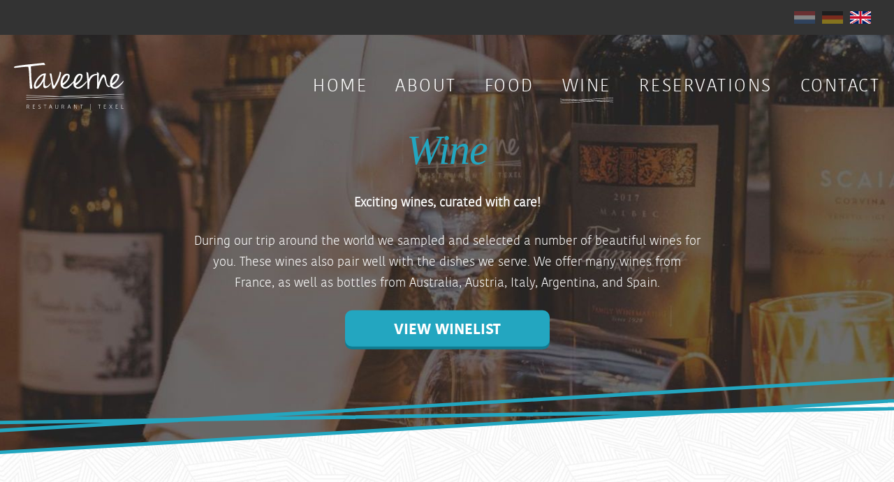

--- FILE ---
content_type: text/html; charset=UTF-8
request_url: https://www.taveernetexel.nl/en/wine
body_size: 4538
content:
<!DOCTYPE html>
<html lang="en" class="overflow-x-hidden"><head><title>Wine - Restaurant de Taveerne op Texel</title><meta http-equiv="content-type" content="text/html; charset=UTF-8"><meta name="generator" content="concrete5"><meta name="msapplication-TileImage" content="https://www.taveernetexel.nl/application/files/9216/4278/1651/mstile-150x150.png"><link rel="shortcut icon" href="https://www.taveernetexel.nl/application/files/1416/4278/1630/favicon-16x16.png" type="image/x-icon"><link rel="icon" href="https://www.taveernetexel.nl/application/files/1416/4278/1630/favicon-16x16.png" type="image/x-icon"><link rel="apple-touch-icon" href="https://www.taveernetexel.nl/application/files/5116/4278/1639/apple-touch-icon.png"><link rel="canonical" href="https://www.taveernetexel.nl/en/wine"><script type="text/javascript">
    var CCM_DISPATCHER_FILENAME = "/index.php";
    var CCM_CID = 227;
    var CCM_EDIT_MODE = false;
    var CCM_ARRANGE_MODE = false;
    var CCM_IMAGE_PATH = "/concrete/images";
    var CCM_TOOLS_PATH = "/index.php/tools/required";
    var CCM_APPLICATION_URL = "https://www.taveernetexel.nl";
    var CCM_REL = "";
    var CCM_ACTIVE_LOCALE = "en_GB";
</script><script type="text/javascript" src="/concrete/js/jquery.js?ccm_nocache=b50298611ea3cd7da15187e04627c8ecc64b92e7"></script><link href="/application/files/cache/css/2918258eed3588969b264f2065295482f2aecce6.css?ccm_nocache=b50298611ea3cd7da15187e04627c8ecc64b92e7" rel="stylesheet" type="text/css" media="all" data-source="/concrete/blocks/switch_language/templates/flags/view.css?ccm_nocache=b50298611ea3cd7da15187e04627c8ecc64b92e7 /application/blocks/autonav/view.css?ccm_nocache=b50298611ea3cd7da15187e04627c8ecc64b92e7 /packages/social_feed/blocks/social_feed/view.css?ccm_nocache=32dc763ebcd1a867fe27e0b242db6ac9637fda13 /concrete/css/font-awesome.css?ccm_nocache=b50298611ea3cd7da15187e04627c8ecc64b92e7 /concrete/blocks/social_links/view.css?ccm_nocache=b50298611ea3cd7da15187e04627c8ecc64b92e7"><script async src="https://www.googletagmanager.com/gtag/js?id=G-8T1XNQSR02"></script><script>
  window.dataLayer = window.dataLayer || [];
  function gtag(){dataLayer.push(arguments);}
  gtag('js', new Date());

  gtag('config', 'G-8T1XNQSR02', {'anonymize_ip': true});
</script><meta name="viewport" content="width=device-width, initial-scale=1"><link rel="stylesheet" href="https://unpkg.com/swiper@7/swiper-bundle.min.css"><link rel="stylesheet" type="text/css" href="https://maxcdn.bootstrapcdn.com/font-awesome/4.7.0/css/font-awesome.min.css"><link rel="stylesheet" href="https://use.fontawesome.com/releases/v5.13.0/css/all.css"><link rel="stylesheet" href="https://use.fontawesome.com/releases/v5.13.0/css/v4-shims.css"><link rel="stylesheet" type="text/css" href="/application/themes/default_theme/css/main.min.1648035201.css"></head><body class> <div class="ccm-page ccm-page-id-227 page-type-page page-template-wine"> <header class="header"><div class="topy"> <div class="top-bar-wrapper"> <div class="row top-bar-container"> <div class="small-12 column top-bar"> <div class="contact-info"> </div> <div class="ccm-block-switch-language-flags"> <div class="ccm-block-switch-language-flags-label"></div> <a href="https://www.taveernetexel.nl/wine" title="Nederlands" class><img id="ccm-region-flag-nl" class="ccm-region-flag" src="/application/images/countries/nl.png" alt="nl"></a> <a href="https://www.taveernetexel.nl/de/wein" title="Deutsch" class><img id="ccm-region-flag-de" class="ccm-region-flag" src="/application/images/countries/de.png" alt="de"></a> <a href="https://www.taveernetexel.nl/en/wine" title="English" class="ccm-block-switch-language-active-flag"><img id="ccm-region-flag-gb" class="ccm-region-flag" src="/application/images/countries/gb.png" alt="gb"></a> </div> </div> </div> </div> <div class="nav-row-wrapper"> <div class="row"> <div class="small-12 column nav-container"> <div class="logo-wrapper"> <a href="https://www.taveernetexel.nl/en"><img src="/application/files/1216/3966/7152/taveernelogo.svg" alt="Taveerne Logo" class="ccm-svg ccm-image-block img-responsive bID-149" title="Taveerne Logo"></a> </div> <div class="main-menu-wrapper"> <nav class="main-menu"><ul class="navigation"><li class="nav-item"><a class="nav-item-anchor" href="https://www.taveernetexel.nl/en">Home</a></li><li class="nav-item"><a class="nav-item-anchor" href="https://www.taveernetexel.nl/en/about">About</a></li><li class="nav-item"><a class="nav-item-anchor" href="https://www.taveernetexel.nl/en/food">Food</a></li><li class="nav-item current"><a class="nav-item-anchor current-anchor" href="https://www.taveernetexel.nl/en/wine">Wine</a></li><li class="nav-item"><a class="nav-item-anchor" href="https://www.taveernetexel.nl/en/reservations">Reservations</a></li><li class="nav-item"><a class="nav-item-anchor" href="https://www.taveernetexel.nl/en/contact">Contact</a></li></ul></nav><div class="lang-mobile lg:hidden flex justify-center py-4"> <div class="ccm-block-switch-language-flags"> <div class="ccm-block-switch-language-flags-label"></div> <a href="https://www.taveernetexel.nl/wine" title="Nederlands" class><img id="ccm-region-flag-nl" class="ccm-region-flag" src="/application/images/countries/nl.png" alt="nl"></a> <a href="https://www.taveernetexel.nl/de/wein" title="Deutsch" class><img id="ccm-region-flag-de" class="ccm-region-flag" src="/application/images/countries/de.png" alt="de"></a> <a href="https://www.taveernetexel.nl/en/wine" title="English" class="ccm-block-switch-language-active-flag"><img id="ccm-region-flag-gb" class="ccm-region-flag" src="/application/images/countries/gb.png" alt="gb"></a> </div> </div> </div> <i class="menu-toggle fa fa-bars"></i> </div> </div> </div> </div> <div class="header-image  " style="background-image:url(https://www.taveernetexel.nl/application/files/cache/thumbnails/290494090f79fbeb89e805d4e3d6ec99.jpg)"> <div class="header-content-wrapper"> <h1>Wine</h1> <p><strong>Exciting wines, curated with care!</strong></p> <p>During our trip around the world we sampled and selected a number of beautiful wines for you. These wines also pair well with the dishes we serve. We offer many wines from France, as well as bottles from Australia, Austria, Italy, Argentina, and Spain.</p> <div class="button-wrapper"> <a href="https://www.taveernetexel.nl/application/files/2217/2889/2333/taveerne_wijnkaart_2024-05_140x297mm_EN_web.pdf" target="_blank" class="button button-style-1 " style="float:none"> <span class="caption">View winelist</span> <span class="caption_mobile">View winelist</span> </a> </div> </div> </div> </header><main role="main"><div class="page-intro"> <div class="container "> <div class="grid grid-cols-12 gap-4"> <div class="col-span-12 lg:col-span-12 hidden sm:block"> <h2 style="text-align: center;">Enjoy a glass of quality wine</h2> <p style="text-align: center;"><strong>As Bacchus said, "Life is too short to drink bad wine!" Enjoy a delicious aperitif and snack by one of our cozy fireplaces. Or take a seat at our inviting bar to end your evening on a high note.</strong></p> </div> <div class="col-span-12 lg:col-span-12 sm:hidden only-on-mobile"> <h1>Wine</h1> <p><strong>Exciting wines, curated with care!</strong></p> <p>During our trip around the world we sampled and selected a number of beautiful wines for you. These wines also pair well with the dishes we serve. We offer many wines from France, as well as bottles from Australia, Austria, Italy, Argentina, and Spain.</p> </div> </div> </div> </div> <div class="mobile-qoute sm:hidden"> <div class="container "> <div class="grid grid-cols-12 gap-4"> <div class="col-span-12 lg:col-span-12"> <h2 style="text-align: center;">Enjoy a glass of quality wine</h2> <p style="text-align: center;"><strong>As Bacchus said, "Life is too short to drink bad wine!" Enjoy a delicious aperitif and snack by one of our cozy fireplaces. Or take a seat at our inviting bar to end your evening on a high note.</strong></p> </div> </div> </div> </div> <div class="food-wine wine-section"> <div class="container "> <div class="grid grid-cols-12 gap-4"> <div class="col-span-12"> <div class="blue-panel"> <h2>Wine list</h2> <a href="https://www.taveernetexel.nl/application/files/2217/2889/2333/taveerne_wijnkaart_2024-05_140x297mm_EN_web.pdf" target="_blank" class="button button-style-2 " style="float:none"> <span class="caption">VIEW WINE LIST</span> <span class="caption_mobile">VIEW WINE LIST</span> </a> </div> </div> </div> </div> </div> <div class="ig-wrapper"> <div class="container "> <div class="grid grid-cols-12 gap-4"> <div class="col-span-12 lg:col-span-12"> <h2 style="text-align: center;">Instagram</h2> <section class="ig-feed"><div class="container "> <div class="grid grid-cols-1 sm:grid-cols-2 md:grid-cols-3 lg:grid-cols-4 gap-4"> <div class="ig-post"> <a href="https://www.instagram.com/p/DTiYmo2CE6X/" target="_blank" class="socials-slider__link"> <img src="https://scontent-ams2-1.cdninstagram.com/v/t39.30808-6/612575437_1759372618765825_5492767811634536001_n.jpg?stp=dst-jpg_e35_tt6&amp;_nc_cat=108&amp;ccb=7-5&amp;_nc_sid=18de74&amp;efg=eyJlZmdfdGFnIjoiRkVFRC5iZXN0X2ltYWdlX3VybGdlbi5DMyJ9&amp;_nc_ohc=VPbAYfiQ0isQ7kNvwEGtATi&amp;_nc_oc=Adk6W-Zl-ckxt83cLqO9aRbov-lgC70a1c-9gvkdWic9DGIcX_uLpHB-RvGor2xZx4YrKz1glF-R9DHNEdk0uEfB&amp;_nc_zt=23&amp;_nc_ht=scontent-ams2-1.cdninstagram.com&amp;edm=AM6HXa8EAAAA&amp;_nc_gid=nOycZOlYHUYfuNkS71Mgfw&amp;oh=00_AfrU4XbJC4Et4u_G4YY7dlNhLBQwoJ2s7h55-tMGdvZTdQ&amp;oe=69725B17"></a> </div> <div class="ig-post"> <a href="https://www.instagram.com/p/DTQlGBLEaF2/" target="_blank" class="socials-slider__link"> <img src="https://scontent-ams2-1.cdninstagram.com/v/t39.30808-6/611791653_1759369695432784_3714132477355393502_n.jpg?stp=dst-jpg_e35_tt6&amp;_nc_cat=109&amp;ccb=7-5&amp;_nc_sid=18de74&amp;efg=eyJlZmdfdGFnIjoiRkVFRC5iZXN0X2ltYWdlX3VybGdlbi5DMyJ9&amp;_nc_ohc=B9aZXguZP6QQ7kNvwHJB9mT&amp;_nc_oc=AdkX_VvYEJq1WfTHLJ-nX9kiXz8r2tXR-LbEzkTlOqKfZcMJID5-TN4gwzUVRTgZ0wGX-yvudM0IP9XpgrVDyDwa&amp;_nc_zt=23&amp;_nc_ht=scontent-ams2-1.cdninstagram.com&amp;edm=AM6HXa8EAAAA&amp;_nc_gid=nOycZOlYHUYfuNkS71Mgfw&amp;oh=00_Afrf17P_GeZj4WUkVww8sSMKNmvraJEkMMGQyP-58z34Bg&amp;oe=697244BB"></a> </div> <div class="ig-post"> <a href="https://www.instagram.com/p/DSo8Z6cjIdM/" target="_blank" class="socials-slider__link"> <img src="https://scontent-ams2-1.cdninstagram.com/v/t39.30808-6/606116358_1746927403343680_551186322849087997_n.jpg?stp=dst-jpg_e35_tt6&amp;_nc_cat=110&amp;ccb=7-5&amp;_nc_sid=18de74&amp;efg=eyJlZmdfdGFnIjoiRkVFRC5iZXN0X2ltYWdlX3VybGdlbi5DMyJ9&amp;_nc_ohc=O4j_QhcNf4UQ7kNvwFSlkkR&amp;_nc_oc=Adm85SqRYcK2pWQnNkvmiDV0CuhSuN18RGMIHNUoWFq1_688ultMDC6z67fiuyIgiOjGNto9Zz1KCTckuNGGbdf0&amp;_nc_zt=23&amp;_nc_ht=scontent-ams2-1.cdninstagram.com&amp;edm=AM6HXa8EAAAA&amp;_nc_gid=nOycZOlYHUYfuNkS71Mgfw&amp;oh=00_Afr70Qr4yRt5YiWMIFcNTts0vfo3GLHv7AFC7Br7es-TfA&amp;oe=697234CE"></a> </div> <div class="ig-post"> <a href="https://www.instagram.com/p/DSX7XsGAXVN/" target="_blank" class="socials-slider__link"> <img src="https://scontent-ams2-1.cdninstagram.com/v/t39.30808-6/594556593_1730089225027498_4435017005118318316_n.jpg?stp=dst-jpg_e35_tt6&amp;_nc_cat=110&amp;ccb=7-5&amp;_nc_sid=18de74&amp;efg=eyJlZmdfdGFnIjoiRkVFRC5iZXN0X2ltYWdlX3VybGdlbi5DMyJ9&amp;_nc_ohc=erDrGehS5zMQ7kNvwHvhLQv&amp;_nc_oc=AdkoraRJQop_femINuEzbEHCIPLIiQXD5qHlkD9CvvyugzHSQAVkAU_y6cAb0x41e_w5j3WSUiojQJbNJHqfPebC&amp;_nc_zt=23&amp;_nc_ht=scontent-ams2-1.cdninstagram.com&amp;edm=AM6HXa8EAAAA&amp;_nc_gid=nOycZOlYHUYfuNkS71Mgfw&amp;oh=00_AfqswR1z56czx4uUTF_QI-tF19H145FsvVUncc9L8U8Q1Q&amp;oe=6972570B"></a> </div> </div> </div> </section></div> <div class="col-span-12 lg:col-span-12 ig-buttons"> <a href="https://www.instagram.com/taveernetexel/" target="_blank" class="button button-style-1 " style="float:none"> <span class="caption">Follow us on Instagram</span> <span class="caption_mobile">Follow us on Instagram</span> </a> </div> </div> </div> </div> </main><footer id="footer"><div class="footer-content"> <div class="container "> <div class="grid grid-cols-12 gap-4"> <div class="col-span-12 lg:col-span-4 mb-8 lg:mb-0"> <div class="footer-content-intro"> <p>Our restaurant is open 7 days a week from <strong>4:00pm</strong> to <strong>midnight</strong>. See you soon, on behalf of the entire De Taveerne team!</p> <p><strong>Restaurant De Taveerne</strong><br> Dorpsstraat 119<br> 1796 CB De Koog Texel</p> </div> <div class="contact-info"> </div> <div class="footer-content-outro"> <div id="ccm-block-social-links30" class="ccm-block-social-links"> <ul class="list-inline"><li> <a target="_blank" rel="noopener noreferrer" href="https://www.facebook.com/taveernetexel" aria-label="Facebook"><i class="fa fa-facebook" aria-hidden="true" title="Facebook"></i></a> </li> <li> <a target="_blank" rel="noopener noreferrer" href="https://www.instagram.com/taveernetexel/" aria-label="Instagram"><i class="fa fa-instagram" aria-hidden="true" title="Instagram"></i></a> </li> </ul></div> <p><a href="https://www.taveernetexel.nl/en/privacy-statement">Privacy statement</a></p> </div> <section id="copyright"><p>Copyright © 2026, <a href="https://www.taveernetexel.nl" title="Taveerne Texel" rel="nofollow">Taveerne Texel</a>. Alle rechten voorbehouden. Ontwerp &amp; techniek door <a href="https://www.53gradennoord.nl" target="_blank" title="53 Graden Noord" rel="nofollow">53 Graden Noord</a>.</p> </section></div> <div class="col-span-12 lg:col-span-8 mb-8 lg:mb-0 footerMap"> <a href="https://g.page/taveernetexel?share" target="_blank" rel="noopener noreferrer"><img src="/application/files/9916/4018/0540/map.jpg" alt width="1017" height="505" class="ccm-image-block img-responsive bID-137"></a> </div> </div> </div> </div> <script type="text/javascript" src="/application/files/cache/js/bd0ab4c82c861a680576ba8735676ac13f3f8680.js?ccm_nocache=b50298611ea3cd7da15187e04627c8ecc64b92e7" data-source="/concrete/blocks/image/view.js?ccm_nocache=b50298611ea3cd7da15187e04627c8ecc64b92e7"></script><script src="https://unpkg.com/swiper@7/swiper-bundle.min.js"></script><script src="/application/themes/default_theme/js/main.min.1648035201.js"></script></footer></div></body></html>


--- FILE ---
content_type: text/css
request_url: https://www.taveernetexel.nl/application/themes/default_theme/css/main.min.1648035201.css
body_size: 7004
content:
/*
! tailwindcss v3.0.2 | MIT License | https://tailwindcss.com
*/*,:after,:before{border:0 solid;box-sizing:border-box}:after,:before{--tw-content:""}html{-webkit-text-size-adjust:100%;font-family:ui-sans-serif,system-ui,-apple-system,BlinkMacSystemFont,Segoe UI,Roboto,Helvetica Neue,Arial,Noto Sans,sans-serif,Apple Color Emoji,Segoe UI Emoji,Segoe UI Symbol,Noto Color Emoji;line-height:1.5;-moz-tab-size:4;-o-tab-size:4;tab-size:4}body{line-height:inherit;margin:0}hr{border-top-width:1px;color:inherit;height:0}abbr[title]{-webkit-text-decoration:underline dotted;text-decoration:underline dotted}h1,h2,h3,h4,h5,h6{font-size:inherit;font-weight:inherit}a{color:inherit;text-decoration:inherit}b,strong{font-weight:bolder}code,kbd,pre,samp{font-family:ui-monospace,SFMono-Regular,Menlo,Monaco,Consolas,Liberation Mono,Courier New,monospace;font-size:1em}small{font-size:80%}sub,sup{font-size:75%;line-height:0;position:relative;vertical-align:baseline}sub{bottom:-.25em}sup{top:-.5em}table{border-collapse:collapse;border-color:inherit;text-indent:0}button,input,optgroup,select,textarea{color:inherit;font-family:inherit;font-size:100%;line-height:inherit;margin:0;padding:0}button,select{text-transform:none}[type=button],[type=reset],[type=submit],button{-webkit-appearance:button;background-color:transparent;background-image:none}:-moz-focusring{outline:auto}:-moz-ui-invalid{box-shadow:none}progress{vertical-align:baseline}::-webkit-inner-spin-button,::-webkit-outer-spin-button{height:auto}[type=search]{-webkit-appearance:textfield;outline-offset:-2px}::-webkit-search-decoration{-webkit-appearance:none}::-webkit-file-upload-button{-webkit-appearance:button;font:inherit}summary{display:list-item}blockquote,dd,dl,figure,h1,h2,h3,h4,h5,h6,hr,p,pre{margin:0}fieldset{margin:0}fieldset,legend{padding:0}menu,ol,ul{list-style:none;margin:0;padding:0}textarea{resize:vertical}input::-moz-placeholder,textarea::-moz-placeholder{color:#9ca3af;opacity:1}input:-ms-input-placeholder,textarea:-ms-input-placeholder{color:#9ca3af;opacity:1}input::placeholder,textarea::placeholder{color:#9ca3af;opacity:1}[role=button],button{cursor:pointer}:disabled{cursor:default}audio,canvas,embed,iframe,img,object,svg,video{display:block;vertical-align:middle}img,video{height:auto;max-width:100%}[hidden]{display:none}body{-webkit-font-smoothing:antialiased;-moz-osx-font-smoothing:grayscale}.container{margin-left:auto;margin-right:auto;padding-left:20px;padding-right:20px;width:100%}@media (min-width:414px){.container{max-width:414px}}@media (min-width:640px){.container{max-width:640px}}@media (min-width:768px){.container{max-width:768px}}@media (min-width:1024px){.container{max-width:1024px}}@media (min-width:1280px){.container{max-width:1280px}}@media (min-width:1536px){.container{max-width:1536px}}.order-last{order:9999}.col-span-12{grid-column:span 12/span 12}.mb-2{margin-bottom:.5rem}.mb-8{margin-bottom:2rem}.mb-6{margin-bottom:1.5rem}.flex{display:flex}.grid{display:grid}.hidden{display:none}.grid-cols-1{grid-template-columns:repeat(1,minmax(0,1fr))}.grid-cols-12{grid-template-columns:repeat(12,minmax(0,1fr))}.flex-col{flex-direction:column}.flex-wrap{flex-wrap:wrap}.content-center{align-content:center}.items-center{align-items:center}.justify-center{justify-content:center}.gap-4{gap:1rem}.overflow-x-hidden{overflow-x:hidden}.py-4{padding-bottom:1rem;padding-top:1rem}.pb-12{padding-bottom:3rem}@media (min-width:640px){.sm\:block{display:block}.sm\:hidden{display:none}.sm\:grid-cols-2{grid-template-columns:repeat(2,minmax(0,1fr))}}@media (min-width:768px){.md\:grid-cols-3{grid-template-columns:repeat(3,minmax(0,1fr))}}@media (min-width:1024px){.lg\:order-first{order:-9999}.lg\:col-span-12{grid-column:span 12/span 12}.lg\:col-span-6{grid-column:span 6/span 6}.lg\:col-span-4{grid-column:span 4/span 4}.lg\:col-span-8{grid-column:span 8/span 8}.lg\:mb-4{margin-bottom:1rem}.lg\:mb-0{margin-bottom:0}.lg\:mb-24{margin-bottom:6rem}.lg\:block{display:block}.lg\:hidden{display:none}.lg\:grid-cols-4{grid-template-columns:repeat(4,minmax(0,1fr))}.lg\:gap-10{gap:2.5rem}}@font-face{font-family:jenna_sue_proregular;font-style:normal;font-weight:400;src:url(../js/cf7b57c8b1bdf8d11e7b.woff2) format("woff2"),url(../js/408e6e732919a39c951e.woff) format("woff")}@font-face{font-family:kohinoor_banglasemibold;font-style:normal;font-weight:400;src:url(../js/83d2e266fa79025f093b.woff2) format("woff2"),url(../js/ab5e40599be630a71f79.woff) format("woff")}@font-face{font-family:kohinoor_banglalight;font-style:normal;font-weight:400;src:url(../js/9f1545724f4f55a22e00.woff2) format("woff2"),url(../js/3032cadcca5c49516fef.woff) format("woff")}@font-face{font-family:kohinoor_banglabold;font-style:normal;font-weight:400;src:url(../js/ee2b97146ca46928f8d4.woff2) format("woff2"),url(../js/50841aa43252574846ac.woff) format("woff")}h1,h2,h3,h4,h5{color:#23a6c0;font-weight:400;letter-spacing:-.02em;line-height:1.2;padding-bottom:.6em}h1{font-size:clamp(28px,3vw,42px)}h2{font-family:Georgia,Times New Roman,Times,serif;font-size:clamp(32px,2.5vw,60px);font-style:italic}h3{font-size:clamp(20px,2vw,32px)}.ccm-page .alert{border:1px solid transparent;border-radius:2px;padding:15px}.ccm-page .alert.alert-info{background-color:#d9edf7;border-color:#bce8f1;color:#5bc0de}.ccm-page .alert.alert-success{background-color:#dff0d8;border-color:#d6e9c6;color:#5cb85c}.ccm-page .alert.alert-danger{background-color:#f2dede;border-color:#ebccd1;color:#d9534f}.ccm-page .alert.alert-warning{background-color:#fcf8e3;border-color:#faf2cc;color:#f0ad4e}.ccm-page .form-group{display:block;margin:0}.ccm-page .form-control{background:#ededed;border:0;border-radius:3px;-webkit-border-radius:3px;color:#000;font-family:inherit;font-size:inherit;height:45px;line-height:45px;margin:0;outline:none;padding:0 15px;width:100%}.ccm-page .control-label{cursor:pointer;display:inline-block;font-weight:700;margin-bottom:5px}.ccm-page textarea.form-control{height:auto;line-height:inherit;padding:10px 15px;resize:none}.ccm-page .ccm-input-date{margin-right:0!important}.ccm-page .input-group:after{clear:both;content:"";display:table}.ccm-page .input-group .input-group-datepicker{float:left;width:calc(100% - 45px)}.ccm-page .input-group .input-group-datepicker .form-control{width:100%}.ccm-page .input-group .input-group-addon{background:#ddd;border:0;border-radius:3px;color:rgba(237,237,237,.3);display:block;font-size:inherit;height:45px;line-height:45px;text-align:center;width:45px}.ccm-page .input-group .input-group-addon:first-child{border-bottom-right-radius:0;border-top-right-radius:0;float:left}.ccm-page .input-group .input-group-addon:last-child{border-bottom-left-radius:0;border-top-left-radius:0;float:right}.ccm-page .input-group .form-control{width:calc(100% - 45px)}.ccm-page .input-group .form-control:first-child{border-bottom-right-radius:0;border-top-right-radius:0}.ccm-page .input-group .form-control:last-child{border-bottom-left-radius:0;border-top-left-radius:0}.ccm-page .dynamic-form-container .control-label{color:#1fb3c9;padding-left:10px}.ccm-page .dynamic-form-container .form-control{background-color:#fff;border:2px solid #23a6c0;border-radius:14px}.ccm-page .dynamic-form-container .human-check-wrap{background-color:transparent;color:#23a6c0;padding:10px 0}.ccm-page .dynamic-form-container .human-check-wrap .human-check-canvas-wrap .humanity-check{border:2px solid #23a6c0!important;border-radius:4px}.ccm-page .dynamic-form-container button{background-color:#23a6c0;border-radius:10px;box-shadow:0 4px 0 #117c91;color:#fff;cursor:pointer;display:inline-block;font-family:kohinoor_banglabold;font-size:18px;font-weight:700;margin-top:15px;padding:10px 20px;position:relative;text-transform:uppercase;top:0;transition:all .1s ease-in}@media only screen and (min-width:1024px){.ccm-page .dynamic-form-container button{font-size:21px;padding:15px 60px}}@media only screen and (min-width:1280px){.ccm-page .dynamic-form-container button{padding:11px 70px}}.ccm-page .dynamic-form-container button:hover{box-shadow:0 1px 0 #117c91;top:3px}.ccm-page .button{border-radius:10px;display:inline-block;font-family:kohinoor_banglabold;font-size:18px;font-weight:700;padding:10px 20px;position:relative;text-transform:uppercase;top:0;transition:all .1s ease-in}@media only screen and (min-width:1024px){.ccm-page .button{font-size:21px;padding:15px 60px}}@media only screen and (min-width:1280px){.ccm-page .button{padding:11px 70px}}.ccm-page .button:hover{top:3px}.ccm-page .button.button-style-1{background-color:#23a6c0;box-shadow:0 4px 0 #117c91;color:#fff}.ccm-page .button.button-style-1:hover{box-shadow:0 1px 0 #117c91}.ccm-page .button.button-style-2{background-color:#fff;box-shadow:0 4px 0 #e2e2e2;color:#23a6c0}.ccm-page .button.button-style-2:hover{box-shadow:0 1px 0 #e2e2e2}.ccm-page .button .caption{display:none}@media only screen and (min-width:768px){.ccm-page .button .caption{display:inline-block}}.ccm-page .button .caption_mobile{display:inline-block}@media only screen and (min-width:768px){.ccm-page .button .caption_mobile{display:none}}.ccm-page .top-bar-wrapper{background-color:#333;color:#fff;display:none;margin-bottom:40px;position:relative;text-align:right;z-index:1}@media only screen and (min-width:1024px){.ccm-page .top-bar-wrapper{display:block}}.ccm-page .top-bar-container{display:flex}@media only screen and (min-width:1024px){.ccm-page .top-bar-container{align-items:center;height:50px;text-align:right}}.ccm-page .top-bar-container .top-bar,.ccm-page .top-bar-container .top-items{width:100%}@media only screen and (min-width:1024px){.ccm-page .top-bar-container .top-items{align-items:center;display:flex;justify-content:flex-end}}.ccm-page .open-menu{position:fixed}.ccm-page .nav-container{display:flex;flex-direction:column;height:100%;padding:1.6em 0;width:100%}@media only screen and (min-width:1024px){.ccm-page .nav-container{align-items:center;flex-direction:row;height:auto;justify-content:space-between;padding:0}}.ccm-page .main-menu-wrapper{-webkit-overflow-scrolling:touch;background-color:#fff;left:0;overflow-y:auto;position:absolute;top:-100%;transform:translateY(-100%);transition:all .4s ease;width:100%;z-index:10}@media only screen and (min-width:1024px){.ccm-page .main-menu-wrapper{background-color:transparent;height:auto;left:auto;overflow-y:visible;position:relative;top:auto;transform:translateY(0);width:auto}}.open-menu .ccm-page .main-menu-wrapper{top:100%;transform:translateY(0)}.ccm-page .nav-row-wrapper{background-color:#333;color:#fff;position:relative;z-index:1}@media only screen and (min-width:1024px){.ccm-page .nav-row-wrapper{background-color:transparent}}.ccm-page .nav-row-wrapper:after{background-color:#333;content:"";display:block;height:100%;position:absolute;top:0;width:100%;z-index:13}@media only screen and (min-width:1024px){.ccm-page .nav-row-wrapper:after{display:none}}.ccm-page .main-menu .navigation>.nav-item:last-of-type a{padding-right:0}.ccm-page .main-menu .navigation>.nav-item:last-of-type a:after{margin-left:10px}.ccm-page .main-menu .nav-item{float:none;position:relative}@media only screen and (min-width:1024px){.ccm-page .main-menu .nav-item{float:left}}.ccm-page .main-menu .nav-item-anchor{color:#000;display:block;font-family:kohinoor_banglalight;font-size:20px;font-weight:300;letter-spacing:.1em;padding:15px 0;position:relative;text-align:center;text-decoration:none;text-transform:uppercase}@media only screen and (min-width:1024px){.ccm-page .main-menu .nav-item-anchor{color:#fff;display:inline-block;font-size:21px;padding:0 20px}}@media only screen and (min-width:1280px){.ccm-page .main-menu .nav-item-anchor{font-size:25px}}.ccm-page .main-menu .nav-item-anchor:hover,.ccm-page .main-menu .nav-item.current>.nav-item-anchor,.ccm-page .main-menu .nav-item:hover>.nav-item-anchor,.ccm-page .main-menu .parent-current>.nav-item-anchor{background-color:#f5f5f5;color:#23a6c0}@media only screen and (min-width:1024px){.ccm-page .main-menu .nav-item-anchor:hover,.ccm-page .main-menu .nav-item.current>.nav-item-anchor,.ccm-page .main-menu .nav-item:hover>.nav-item-anchor,.ccm-page .main-menu .parent-current>.nav-item-anchor{background-color:transparent;color:#fff}}.ccm-page .main-menu .nav-item-anchor:hover:after,.ccm-page .main-menu .nav-item.current>.nav-item-anchor:after,.ccm-page .main-menu .nav-item:hover>.nav-item-anchor:after,.ccm-page .main-menu .parent-current>.nav-item-anchor:after{background-image:url(../js/0e51edf76dc7f11ba55e.png);background-repeat:no-repeat;bottom:-10px;content:"";display:none;height:8px;left:50%;position:absolute;transform:translateX(-50%);width:76px}@media only screen and (min-width:1024px){.ccm-page .main-menu .nav-item-anchor:hover:after,.ccm-page .main-menu .nav-item.current>.nav-item-anchor:after,.ccm-page .main-menu .nav-item:hover>.nav-item-anchor:after,.ccm-page .main-menu .parent-current>.nav-item-anchor:after{display:block}}.ccm-page ul.sub-menu{background-color:red;left:0;opacity:0;position:absolute;top:100%;visibility:hidden;width:300px}@media only screen and (min-width:1024px){.ccm-page ul.sub-menu{transition:all .15s}}.ccm-page ul.sub-menu .nav-item{display:block;position:relative;width:100%;z-index:1}@media only screen and (min-width:1024px){.ccm-page ul.sub-menu .nav-item:hover .nav-item-anchor{background-color:darkred;color:#fff}}.ccm-page ul.sub-menu .nav-item-anchor{display:inline-block;padding:10px 25px;position:relative}@media only screen and (min-width:1024px){.ccm-page ul.sub-menu .nav-item-anchor{color:#fff;display:block;transition:all .15s}}.ccm-page ul.sub-menu .sub-menu{top:auto;width:auto}@media only screen and (min-width:1024px){.ccm-page ul.sub-menu .sub-menu{background-color:darkred;left:100%;position:absolute;top:0;width:inherit}}.ccm-page ul.sub-menu .sub-menu .nav-item-anchor:before{display:none!important}@media only screen and (min-width:1024px){.ccm-page .has-submenu:hover>ul.sub-menu{opacity:1;visibility:visible}.ccm-page .has-submenu>.nav-item-anchor:after{content:"\f107";font-family:fontAwesome;padding-left:5px}.ccm-page .has-submenu .has-submenu>.nav-item-anchor{padding-right:50px}.ccm-page .has-submenu .has-submenu>.nav-item-anchor:after{content:"\f101";position:absolute;right:25px}}.ccm-page .has-submenu .has-submenu .sub-menu .nav-item-anchor:hover{padding-left:35px}.ccm-page .menu-toggle{cursor:pointer;font-size:32px;position:absolute;right:20px;top:44px;z-index:15}@media only screen and (min-width:1024px){.ccm-page .menu-toggle{display:none}}.ccm-page .submenu-toggle{display:inline-block;padding:10px}@media only screen and (min-width:1024px){.ccm-page .submenu-toggle{display:none}}.ccm-page .open-submenu>i:before{content:"\f106"}.ccm-page .open-submenu>ul.sub-menu{opacity:1;position:static;visibility:visible;width:100%}.ccm-page header.stick .nav-row-wrapper{position:fixed;top:0;width:100%}.open-menu .menu-toggle:before{color:#23a6c0;content:"\f00d"}.ccm-page body .page-not-found{text-align:center}.ccm-page{color:#535353;font-family:kohinoor_banglalight;font-size:16px;line-height:1.7em}@media only screen and (min-width:1024px){.ccm-page{font-size:18px}}.ccm-page p{padding-bottom:1.4em}.ccm-page div#ccm-panel-add-block a p{align-items:center;display:flex;justify-content:center}.ccm-page .row{margin:0 auto;max-width:1536px;padding:0 20px;position:relative;width:100%}.ccm-page .topy{position:absolute;width:100%}.ccm-page .top-bar{display:flex;font-size:17px;justify-content:flex-end}.ccm-page .top-bar>*{display:inline-block;margin-left:20px;padding:0}.ccm-page .top-bar .contact-info{margin-left:0}.ccm-page .top-bar .contact-info a{padding-left:20px}.ccm-page .ccm-block-switch-language-flags img{height:18px;margin:0 3px;vertical-align:baseline;width:30px}.ccm-page .contact-col{line-height:2em}.ccm-page .contact-info .fa{padding-right:8px}.ccm-page .contact-info.quick-contact-info{margin-bottom:40px}@media only screen and (min-width:1024px){.ccm-page .contact-info.quick-contact-info{margin-bottom:80px}}.ccm-page .contact-info.quick-contact-info a{color:#535353;display:block;font-weight:400}.ccm-page .contact-info.quick-contact-info .fa{color:#23a6c0;padding-right:20px}.ccm-page .quick-contact-intro{padding-left:40px;position:relative}.ccm-page .quick-contact-intro:before{color:#23a6c0;content:"\f041";font-family:fontAwesome;font-size:22px;left:0;position:absolute;top:0}.ccm-page .quick-contact-social{max-width:525px}.ccm-page .header{position:relative}.ccm-page .header:after{background-image:url(../js/1918f01b6bfa633eb3c2.svg);background-position:50%;background-repeat:no-repeat;background-size:cover;bottom:-6px;content:"";left:0;min-height:170px;position:absolute;width:100vw}.ccm-page .only-on-mobile{text-align:center}.ccm-page .only-on-mobile h1{display:none}.ccm-page .mobile-qoute{padding:50px 0}.ccm-page .header-image{background-color:#ccc;background-image:url(../js/9b636b0b373c51d55970.jpg);background-position:50%;background-size:cover;-webkit-clip-path:polygon(0 0,100% 0,100% 84.8%,0 90%);clip-path:polygon(0 0,100% 0,100% 84.8%,0 90%);min-height:500px;position:relative}@media only screen and (min-width:414px){.ccm-page .header-image{-webkit-clip-path:polygon(0 0,100% 0,100% 84.8%,0 90.5%);clip-path:polygon(0 0,100% 0,100% 84.8%,0 90.5%)}}@media only screen and (min-width:640px){.ccm-page .header-image{-webkit-clip-path:polygon(0 0,100% 0,100% 88%,0 93.3%);clip-path:polygon(0 0,100% 0,100% 88%,0 93.3%);min-height:675px}}@media only screen and (min-width:768px){.ccm-page .header-image{-webkit-clip-path:polygon(0 0,100% 0,100% 87%,0 95%);clip-path:polygon(0 0,100% 0,100% 87%,0 95%)}}@media only screen and (min-width:1024px){.ccm-page .header-image{-webkit-clip-path:polygon(0 0,100% 0,100% 87%,0 95%);clip-path:polygon(0 0,100% 0,100% 87%,0 95%)}}@media only screen and (min-width:1280px){.ccm-page .header-image{-webkit-clip-path:polygon(0 0,100% 0,100% 85%,0 96%);clip-path:polygon(0 0,100% 0,100% 85%,0 96%)}}@media only screen and (min-width:1536px){.ccm-page .header-image{-webkit-clip-path:polygon(0 0,100% 0,100% 84%,0 97%);clip-path:polygon(0 0,100% 0,100% 84%,0 97%)}}.ccm-page .header-image .header-content-wrapper{color:#fff;left:50%;max-width:770px;padding:20px;position:absolute;text-align:center;top:50%;transform:translate(-50%,-50%);width:100%}.ccm-page .header-image .header-content-wrapper h1,.ccm-page .header-image .header-content-wrapper h2{color:#23a6c0}.ccm-page .header-image .header-content-wrapper h1{font-family:Georgia,Times New Roman,Times,serif;font-size:40px;font-style:italic;padding-bottom:.4em}@media only screen and (min-width:1024px){.ccm-page .header-image .header-content-wrapper h1{font-size:60px}}.ccm-page .header-image .header-content-wrapper h2{font-family:Georgia,Times New Roman,Times,serif;font-size:30px;padding-bottom:.2em}@media only screen and (min-width:1024px){.ccm-page .header-image .header-content-wrapper h2{font-size:44px}}.ccm-page .header-image h2,.ccm-page .header-image p{display:none}@media only screen and (min-width:640px){.ccm-page .header-image h2,.ccm-page .header-image p{display:block}}.ccm-page .logo-wrapper{position:relative;z-index:15}.ccm-page .button-wrapper{display:block}@media only screen and (min-width:1024px){.ccm-page .button-wrapper{display:flex;justify-content:center}}.ccm-page .button-wrapper .button{display:block;margin:10px auto;max-width:320px}@media only screen and (min-width:1024px){.ccm-page .button-wrapper .button{display:inline-block;margin:0 10px;max-width:none}}.ccm-page .main a{color:#23a6c0}.ccm-page .food-wine,.ccm-page .full-width-slider,.ccm-page .ig-wrapper,.ccm-page .page-intro,.ccm-page .reviews-wrapper{background-position:50%;background-size:cover;display:block;min-height:300px;position:relative}.ccm-page .ig-wrapper,.ccm-page .reviews-wrapper{padding:50px 0}@media only screen and (min-width:1024px){.ccm-page .ig-wrapper,.ccm-page .reviews-wrapper{padding:75px 0}}.ccm-page .page-intro{background-image:url(../js/310abc1c26b59f7c1bba.png);background-size:auto}.ccm-page .food-wine{background-image:url(../js/2e402b251f30b201c0f3.jpg);padding:80px 0}@media only screen and (min-width:1024px){.ccm-page .food-wine{background-image:url(../js/1fcabed3bf36554cb521.jpg);padding:150px 0}}.ccm-page .reviews-wrapper{background-color:#23a6c0;background-image:url(../js/fdfb5d6a8919c0d4419a.jpg);background-size:auto}.ccm-page .reviews-wrapper h1,.ccm-page .reviews-wrapper h2,.ccm-page .reviews-wrapper h3,.ccm-page .reviews-wrapper h4,.ccm-page .reviews-wrapper h5,.ccm-page .reviews-wrapper h6{color:#fff}.ccm-page .ig-wrapper{background-image:url(../js/fb2e2b040f6ab6420bec.jpg)}.ccm-page .ig-wrapper .button{margin-top:20px}.ccm-page .food-section{background-image:url(../js/3e46d92723f4b6499efd.jpg)}@media only screen and (min-width:1024px){.ccm-page .food-section{background-image:url(../js/4f1554c00883a195ddc7.jpg)}}.ccm-page .wine-section{background-image:url(../js/8aac3f3eefa846ce6243.jpg)}.ccm-page .page-intro{margin-bottom:-140px;padding:175px 0 50px;position:relative;top:-140px;z-index:-1}.ccm-page .page-intro .container{max-width:1000px}.ccm-page .page-intro h2{color:#23a6c0;font-family:Georgia,Times New Roman,Times,serif;font-size:30px;font-style:italic;letter-spacing:-.02em;line-height:36px}@media only screen and (min-width:1024px){.ccm-page .page-intro h2{font-size:55px;line-height:61px}}.ccm-page .blue-panel{background-color:rgba(35,166,192,.7);color:#fff;margin:0 auto 100px;max-width:600px;padding:30px;position:relative}@media only screen and (min-width:1024px){.ccm-page .blue-panel{margin-bottom:0;padding:100px}}.ccm-page .blue-panel:after{background-image:url(../js/d48195e6e9b9b9e7ecdb.png);bottom:-78px;content:"";display:block;height:78px;left:0;position:absolute;width:100%;z-index:1}.ccm-page .blue-panel h1,.ccm-page .blue-panel h2,.ccm-page .blue-panel h3,.ccm-page .blue-panel h4,.ccm-page .blue-panel h5,.ccm-page .blue-panel h6{color:#fff}.ccm-page .blue-panel h2{font-size:40px;padding-bottom:.4em}@media only screen and (min-width:1024px){.ccm-page .blue-panel h2{font-size:60px}}.ccm-page .blue-panel b,.ccm-page .blue-panel strong{font-family:kohinoor_banglasemibold}.ccm-page .blue-panel .button{display:block;text-align:center}@media only screen and (min-width:640px){.ccm-page .blue-panel .button{display:inline-block}}.ccm-page .full-width-slider .swiper-button-next,.ccm-page .full-width-slider .swiper-button-prev,.ccm-page .reviews-wrapper .swiper-button-next,.ccm-page .reviews-wrapper .swiper-button-prev{background-color:rgba(255,255,255,.5);border-radius:65px;height:55px;width:55px}@media only screen and (min-width:1024px){.ccm-page .full-width-slider .swiper-button-next,.ccm-page .full-width-slider .swiper-button-prev,.ccm-page .reviews-wrapper .swiper-button-next,.ccm-page .reviews-wrapper .swiper-button-prev{height:65px;width:65px}}.ccm-page .full-width-slider .swiper-button-next:hover,.ccm-page .full-width-slider .swiper-button-prev:hover,.ccm-page .reviews-wrapper .swiper-button-next:hover,.ccm-page .reviews-wrapper .swiper-button-prev:hover{background-color:rgba(255,255,255,.8)}.ccm-page .full-width-slider .swiper-button-next:after,.ccm-page .full-width-slider .swiper-button-prev:after,.ccm-page .reviews-wrapper .swiper-button-next:after,.ccm-page .reviews-wrapper .swiper-button-prev:after{color:#23a6c0;font-size:26px;font-weight:700}.ccm-page .full-width-slider .fullWidth-slide{background-position:50%;background-size:cover;min-height:350px;position:relative}@media only screen and (min-width:1024px){.ccm-page .full-width-slider .fullWidth-slide{min-height:400px}}.ccm-page .full-width-slider .swiper-pagination{left:50%;top:50%;transform:translateX(-50%);width:90%}.ccm-page .full-width-slider .swiper-button-next,.ccm-page .full-width-slider .swiper-button-prev{background-color:rgba(255,255,255,.5);border-radius:65px;height:55px;width:55px}@media only screen and (min-width:1024px){.ccm-page .full-width-slider .swiper-button-next,.ccm-page .full-width-slider .swiper-button-prev{height:65px;width:65px}}.ccm-page .full-width-slider .swiper-button-next:hover,.ccm-page .full-width-slider .swiper-button-prev:hover{background-color:rgba(255,255,255,.8)}.ccm-page .full-width-slider .swiper-button-next:after,.ccm-page .full-width-slider .swiper-button-prev:after{color:#23a6c0;font-size:26px;font-weight:700}.ccm-page .reviews-wrapper .reviewSlider{max-width:1017px}.ccm-page .reviews-wrapper .swiper-slide{background-color:#fff;padding:60px;text-align:center}@media only screen and (min-width:1024px){.ccm-page .reviews-wrapper .swiper-slide{padding:60px 135px}}.ccm-page .reviews-wrapper .swiper-slide h4{color:#535353;font-family:kohinoor_banglasemibold;font-size:16px}@media only screen and (min-width:1024px){.ccm-page .reviews-wrapper .swiper-slide h4{font-size:19px}}.ccm-page .reviews-wrapper .swiper-pagination{display:block;left:50%;max-width:1117px;position:absolute;top:50%;transform:translate(-50%,-50%);width:100%}.ccm-page .reviews-wrapper .swiper-button-next,.ccm-page .reviews-wrapper .swiper-button-prev{background-color:#086d81}.ccm-page .reviews-wrapper .swiper-button-next:hover,.ccm-page .reviews-wrapper .swiper-button-prev:hover{background-color:#14505c}.ccm-page .reviews-wrapper .swiper-button-next:after,.ccm-page .reviews-wrapper .swiper-button-prev:after{color:#fff}.ccm-page .ig-feed .container{max-width:1017px;padding:0}.ccm-page .ig-feed .ig-post{display:none}.ccm-page .ig-feed .ig-post:first-of-type{display:block}@media only screen and (min-width:640px){.ccm-page .ig-feed .ig-post:nth-child(2){display:block}}@media only screen and (min-width:768px){.ccm-page .ig-feed .ig-post:nth-child(3){display:block}}@media only screen and (min-width:1024px){.ccm-page .ig-feed .ig-post:nth-child(4){display:block}}.ccm-page .ig-feed .ig-post img{border:1px solid #23a6c0;min-height:300px;-o-object-fit:cover;object-fit:cover}.ccm-page .ig-buttons{display:flex;justify-content:center}.ccm-page .ccm-block-social-links{margin-bottom:1.4em}.ccm-page .ccm-block-social-links a{background-color:#333;border:1px solid #333;display:inline-block;font-size:26px;font-weight:400;height:46px;line-height:1.4em;padding:5px;text-align:center;width:46px}.ccm-page .ccm-block-social-links a:hover,.ccm-page .ccm-block-social-links a[aria-label=Facebook]{background-color:#23a6c0;border:1px solid #fff}.ccm-page .ccm-block-social-links a[aria-label=Facebook]:hover{background-color:#333;border:1px solid #333}.ccm-page #footer{background-color:#23a6c0;color:#fff;padding:50px 0}@media only screen and (min-width:1024px){.ccm-page #footer{padding-top:150px}}.ccm-page #footer .contact-info{padding-bottom:1.4em}.ccm-page #footer .contact-info a{display:block}.ccm-page .footer-content-intro p:last-of-type{padding-bottom:0}.ccm-page .footer-content-outro a{font-family:kohinoor_banglasemibold;text-decoration:underline}.ccm-page .footerMap{display:none}@media only screen and (min-width:1024px){.ccm-page .footerMap{display:block}}.ccm-page #copyright a:last-of-type{font-family:kohinoor_banglasemibold;text-decoration:underline}.ccm-page #copyright p{padding-bottom:0}.ccm-page .content-col{max-width:565px}.ccm-page .main-content{padding:60px 0}@media only screen and (min-width:1024px){.ccm-page .main-content{padding:120px 0}}.ccm-page .main-content a{color:#23a6c0;font-weight:700}.ccm-page .main-content a:hover{text-decoration:underline}.ccm-page .main-content ul{list-style-type:disc}.ccm-edit-mode .ccm-page h1,.ccm-edit-mode .ccm-page h2,.ccm-edit-mode .ccm-page h3,.ccm-edit-mode .ccm-page h4,.ccm-edit-mode .ccm-page p,.ccm-edit-mode .ccm-page span{margin-bottom:16px}.ccm-edit-mode .ccm-page .page-intro{z-index:10}.ccm-page .pat-container{margin-bottom:-140px;padding-bottom:100px;position:relative}.ccm-page .pat-container h2{color:#23a6c0;font-family:Georgia,Times New Roman,Times,serif;font-size:30px;font-style:italic;letter-spacing:-.02em;line-height:36px}@media only screen and (min-width:1024px){.ccm-page .pat-container h2{font-size:55px;line-height:61px}}.ccm-page .pat-container .reserve-widget-container{padding-bottom:100px}.ccm-page .big-pat{background-image:url(../js/310abc1c26b59f7c1bba.png);background-size:auto;height:100%;left:0;padding:175px 0 50px;position:absolute;top:-140px;width:100%;z-index:-1}.ccm-page.page-template-homepage .header-image{min-height:550px}@media only screen and (min-width:640px){.ccm-page.page-template-homepage .header-image{min-height:650px}}@media only screen and (min-width:768px){.ccm-page.page-template-homepage .header-image{min-height:700px}}@media only screen and (min-width:1024px){.ccm-page.page-template-homepage .header-image{min-height:840px}}.ccm-page.page-template-homepage .header-image h1{font-family:jenna_sue_proregular;font-size:100px;font-style:normal;line-height:.75em;padding-bottom:0}@media only screen and (min-width:1024px){.ccm-page.page-template-homepage .header-image h1{font-size:150px}}.ccm-page.page-template-contact .page-intro h1{font-family:jenna_sue_proregular;font-size:100px;font-style:normal;line-height:.75em;padding-bottom:0}@media only screen and (min-width:1024px){.ccm-page.page-template-contact .page-intro h1{font-size:150px}}

--- FILE ---
content_type: application/javascript
request_url: https://www.taveernetexel.nl/application/themes/default_theme/js/main.min.1648035201.js
body_size: 220
content:
(()=>{"use strict";$(document).ready((function(){$(".menu-toggle").on("click",(function(){$("html, .menu-toggle").toggleClass("open-menu")})),$('<i class="fa fa-angle-down submenu-toggle"></i>').insertBefore(".sub-menu"),$(".submenu-toggle").on("click",(function(){$(this).parent(".nav-item").toggleClass("open-submenu")}))}))})();

--- FILE ---
content_type: image/svg+xml
request_url: https://www.taveernetexel.nl/application/files/1216/3966/7152/taveernelogo.svg
body_size: 4705
content:
<?xml version="1.0" encoding="UTF-8"?>
<svg xmlns="http://www.w3.org/2000/svg" width="158.104" height="68.334" viewBox="0 0 158.104 68.334">
  <g id="Group_1" data-name="Group 1" transform="translate(0)">
    <path id="Path_2" data-name="Path 2" d="M21.148,9.814c.189,1.6.368,3.451.539,5.539.071,1.349.147,2.685.212,4.043q.226,4.683.45,9.177t.524,8.09a1.037,1.037,0,0,0,.712.787,3.629,3.629,0,0,0,1.161.187,2.831,2.831,0,0,0,1.124-.224c.349-.15.524-.324.524-.524q-.751-6.367-1.236-12.286c-.091-1.1-.168-2.19-.251-3.284l-.179-4.065c0-.108,0-.328-.02-.7q-.226-5.62-.45-11.313,2.023-.3,4.5-.674T33.846,3.9q2.62-.3,5.319-.487T44.41,3.3q.3-.224.15-.785a4.377,4.377,0,0,0-.487-1.125,3.945,3.945,0,0,0-.823-.974A1.433,1.433,0,0,0,42.387,0Q37.142.749,32.2,1.235t-9.815.974Q17.513,2.7,12.5,3.333T2.082,4.944a4.84,4.84,0,0,0-1.722.9q-.45.45-.337.824a1.013,1.013,0,0,0,.636.6,2.126,2.126,0,0,0,1.274.075q4.494-.523,9.327-1.049a85.468,85.468,0,0,1,9.177-.524A25.2,25.2,0,0,1,21.148,9.814Z" transform="translate(0 0)" fill="#fff"></path>
    <path id="Path_3" data-name="Path 3" d="M39.3,19.319a22.3,22.3,0,0,0-3.67,3.82,47.038,47.038,0,0,0-3.3,4.945,16.577,16.577,0,0,0-1.573,4.382,9.288,9.288,0,0,0,0,4.383q.9,2.021,2.547,1.909a6.86,6.86,0,0,0,3.6-1.61,22.466,22.466,0,0,0,3.971-4.12,40.527,40.527,0,0,0,3.6-5.544q-.076.526-.225,1.649T44.016,31.6a24.281,24.281,0,0,0,0,2.66,6.715,6.715,0,0,0,.45,2.209,2.383,2.383,0,0,0,1.91,1.349,5.187,5.187,0,0,0,2.434-.488,10.08,10.08,0,0,0,2.4-1.5,12.331,12.331,0,0,0,1.722-1.686,5.079,5.079,0,0,0,.637-.936q.411-.712.825-1.424a6.552,6.552,0,0,0,.6-1.31c.124-.4.113-.6-.037-.6a29.09,29.09,0,0,1-4.2,4.233,3.188,3.188,0,0,1-3.52.561q-.6-.3-.862-1.609a14.916,14.916,0,0,1-.225-3.185q.038-1.87.263-3.971t.524-4.007q.3-1.911.563-3.334t.336-1.873a9.264,9.264,0,0,0-4.458.336A13.115,13.115,0,0,0,39.3,19.319Zm5.47,0a21.11,21.11,0,0,1-1.911,6.4A28.765,28.765,0,0,1,39.6,31.043,20.533,20.533,0,0,1,36.151,34.6q-1.649,1.274-2.4,1.124-.749-.6-.524-2.472a13.886,13.886,0,0,1,1.349-4.233,24.951,24.951,0,0,1,3.146-4.869,21.077,21.077,0,0,1,4.87-4.383,2.646,2.646,0,0,1,1.311-.449Z" transform="translate(-1.996 -1.084)" fill="#fff"></path>
    <path id="Path_4" data-name="Path 4" d="M56.114,23.072q.523,2.809.936,5.544t.824,5.17a27.406,27.406,0,0,0,.936,4.007,1.272,1.272,0,0,0,1.236.824,2.726,2.726,0,0,0,1.835-.974A60.8,60.8,0,0,0,67.912,26.78a45.435,45.435,0,0,0,3.261-11.537.8.8,0,0,0-.338-.524,4.754,4.754,0,0,0-.711-.524,4.3,4.3,0,0,0-.674-.337q-.3-.112-.224.112a22.7,22.7,0,0,1-.75,3.746q-.6,2.174-1.461,4.458t-1.872,4.494q-1.014,2.212-1.911,3.9T61.657,33.3q-.673,1.05-.9.9a32.811,32.811,0,0,1-1.386-5.244q-.564-3-.974-5.732t-.712-4.645c-.2-1.273-.374-1.91-.524-1.91q-1.649-.6-2.135-.336t-.113,1.535Q55.59,20.263,56.114,23.072Z" transform="translate(-3.584 -0.905)" fill="#fff"></path>
    <path id="Path_5" data-name="Path 5" d="M71.786,34.027a4.711,4.711,0,0,0,.3.9,5.542,5.542,0,0,0,.712,1.161,5.684,5.684,0,0,0,1.386,1.235,10.74,10.74,0,0,0,2.4,1.124,8.489,8.489,0,0,0,3.184,0A7.62,7.62,0,0,0,82.312,37.4a14.486,14.486,0,0,0,2.21-1.761q1.047-1.009,2.172-2.06.974-1.124,1.649-1.8t1.086-1.161a6,6,0,0,0,.561-.777c0,.044-.012.1-.013.14a15.385,15.385,0,0,0,.3,4.046,4.656,4.656,0,0,0,.3.9,5.573,5.573,0,0,0,.711,1.161,5.672,5.672,0,0,0,1.387,1.235,10.711,10.711,0,0,0,2.4,1.124,8.489,8.489,0,0,0,3.184,0A7.612,7.612,0,0,0,100.8,37.4a14.485,14.485,0,0,0,2.21-1.761q1.047-1.009,2.172-2.06.974-1.124,1.649-1.8t1.086-1.161a5.547,5.547,0,0,0,.637-.9c.15-.274.3-.587.449-.936.1-.45.176-.8.225-1.049a1.553,1.553,0,0,0,.037-.561c-.025-.124-.112-.137-.263-.037a24.6,24.6,0,0,1-1.985,2.284q-.938.938-2.509,2.285-.976.9-2.548,2.1a15.336,15.336,0,0,1-3.22,1.911,5.721,5.721,0,0,1-3.147.487,2.97,2.97,0,0,1-2.249-2.172,37.386,37.386,0,0,0,5.582-4.87,18.992,18.992,0,0,0,3.783-6.368q.973-3.446-.187-4.645A4.224,4.224,0,0,0,99.19,17.02a2.813,2.813,0,0,0-1.722.112c-.7.225-1.124.364-1.274.413a8.4,8.4,0,0,0-2.621,2.284,18.887,18.887,0,0,0-2.1,3.559,32.052,32.052,0,0,0-1.142,3.97,24.194,24.194,0,0,1-1.8,2.061q-.938.938-2.51,2.285-.974.9-2.547,2.1a15.36,15.36,0,0,1-3.22,1.911A5.723,5.723,0,0,1,77.1,36.2a2.969,2.969,0,0,1-2.248-2.172,37.387,37.387,0,0,0,5.582-4.87,19.007,19.007,0,0,0,3.783-6.368q.973-3.446-.188-4.645A4.222,4.222,0,0,0,80.7,17.02a2.816,2.816,0,0,0-1.723.112q-1.05.338-1.273.413a8.409,8.409,0,0,0-2.622,2.284,18.937,18.937,0,0,0-2.1,3.559,22.916,22.916,0,0,0-1.5,6.593A15.345,15.345,0,0,0,71.786,34.027Zm21.823-7.38a20.122,20.122,0,0,1,1.76-4.007,9.36,9.36,0,0,1,2.322-2.773,2.323,2.323,0,0,1,2.547-.374c.1,0,.2.075.3.224a2.22,2.22,0,0,1,.075,1.574,6.887,6.887,0,0,1-.936,3.147,14.661,14.661,0,0,1-2.023,2.734,16.768,16.768,0,0,1-2.472,2.172A21.861,21.861,0,0,1,92.9,30.8,13.56,13.56,0,0,1,93.61,26.646Zm-18.49,0a20.177,20.177,0,0,1,1.761-4.007A9.346,9.346,0,0,1,79.2,19.866a2.323,2.323,0,0,1,2.547-.374c.1,0,.2.075.3.224a2.218,2.218,0,0,1,.076,1.574,6.887,6.887,0,0,1-.936,3.147,14.7,14.7,0,0,1-2.023,2.734,16.816,16.816,0,0,1-2.472,2.172A21.959,21.959,0,0,1,74.408,30.8,13.586,13.586,0,0,1,75.12,26.646Z" transform="translate(-4.678 -1.108)" fill="#fff"></path>
    <path id="Path_6" data-name="Path 6" d="M112.615,38.21c0,.25.15.423.45.524a2.135,2.135,0,0,0,.975.075,3.485,3.485,0,0,0,.936-.263.48.48,0,0,0,.336-.562,9.6,9.6,0,0,1-.112-2.06q.036-1.311.075-2.7t.15-2.622q.112-1.235.187-1.91.451-1.349,1.162-2.96a13.262,13.262,0,0,1,1.873-3.034,12.788,12.788,0,0,1,2.772-2.509,9.613,9.613,0,0,1,3.783-1.462,7.779,7.779,0,0,0,1.087-.234c.079,2.107.145,4.4.193,6.939q.112,5.882-.262,12.473c.4.55.686.8.862.75a7.121,7.121,0,0,1,1.386-.076c.049-.2.2-.749.45-1.648s.587-1.973,1.011-3.221.886-2.585,1.386-4.008,1.023-2.734,1.574-3.933a22.967,22.967,0,0,1,1.61-3q.786-1.2,1.461-1.274.45,0,.824,1.387t.862,3.371q.485,1.985,1.086,4.12a14.567,14.567,0,0,0,1.535,3.671,4.323,4.323,0,0,0,2.285,1.985q1.349.449,3.22-.974a6.129,6.129,0,0,0,.555.862,5.649,5.649,0,0,0,1.386,1.235,10.731,10.731,0,0,0,2.4,1.124,8.494,8.494,0,0,0,3.185,0,7.615,7.615,0,0,0,2.547-1.049,14.486,14.486,0,0,0,2.21-1.761q1.049-1.009,2.173-2.06.973-1.124,1.648-1.8t1.086-1.161a5.545,5.545,0,0,0,.637-.9c.15-.274.3-.587.45-.936.1-.45.175-.8.225-1.049a1.6,1.6,0,0,0,.037-.561c-.026-.124-.112-.137-.263-.037a24.736,24.736,0,0,1-1.985,2.284q-.938.938-2.51,2.285-.974.9-2.548,2.1a15.335,15.335,0,0,1-3.22,1.911,5.721,5.721,0,0,1-3.147.487,2.969,2.969,0,0,1-2.248-2.172A37.378,37.378,0,0,0,153.967,29a18.976,18.976,0,0,0,3.783-6.368q.973-3.446-.187-4.645a4.223,4.223,0,0,0-3.334-1.124,2.816,2.816,0,0,0-1.723.112q-1.05.338-1.273.413a8.4,8.4,0,0,0-2.622,2.284,18.837,18.837,0,0,0-2.1,3.559,22.923,22.923,0,0,0-1.5,6.593,15.379,15.379,0,0,0,.3,4.046,4.647,4.647,0,0,0,.3.9c.01.023.028.05.039.074a1.048,1.048,0,0,0-.219-.036,7,7,0,0,1-2.921-1.013,3.258,3.258,0,0,1-1.311-1.647,18.279,18.279,0,0,1-1.348-4.72q-.3-2.247-.6-4.082a12.163,12.163,0,0,0-.974-3.259,4.518,4.518,0,0,0-2.322-2.174,1.538,1.538,0,0,0-1.611.45,9.213,9.213,0,0,0-1.686,2.06,20.961,20.961,0,0,0-1.535,3q-.714,1.685-1.311,3.183t-.936,2.66a7.589,7.589,0,0,0-.337,1.461q.074-1.347.112-3.072t.075-3.67q.038-1.947.076-4.046t.037-4.2a1.449,1.449,0,0,1-.75-.3q-.45-.3-.862-.6a1.321,1.321,0,0,0-.75-.3q-.336,0-.336.675c.03.588.058,1.211.086,1.841a17.26,17.26,0,0,0-3.839.369,10.655,10.655,0,0,0-3.671,1.535,9.237,9.237,0,0,0-2.509,2.509,16.739,16.739,0,0,0-1.649,3.184q-.15-1.721-.224-2.772t-.15-1.948q-.076-.9-.224-1.91t-.45-2.734q-.826-.374-1.61-.712t-.712.337q.45,4.421,1.011,10A113.154,113.154,0,0,1,112.615,38.21Zm36.033-11.725a20.177,20.177,0,0,1,1.761-4.007A9.359,9.359,0,0,1,152.73,19.7a2.324,2.324,0,0,1,2.548-.374q.149,0,.3.224a2.22,2.22,0,0,1,.075,1.574,6.887,6.887,0,0,1-.936,3.147,14.661,14.661,0,0,1-2.023,2.734,16.768,16.768,0,0,1-2.472,2.172,21.764,21.764,0,0,1-2.285,1.461A13.56,13.56,0,0,1,148.648,26.485Z" transform="translate(-7.278 -0.947)" fill="#fff"></path>
    <path id="Path_7" data-name="Path 7" d="M21.614,68.09v-.034a1.468,1.468,0,0,0,1.313-1.549c0-1.126-.718-1.591-1.885-1.591H19.722v5.718h.489V68.2h.547a1.06,1.06,0,0,1,.987.62l1.061,1.819h.587l-1.1-1.843A1.491,1.491,0,0,0,21.614,68.09Zm-.6-.344h-.807V65.372h.75c.946,0,1.46.319,1.46,1.192S21.842,67.746,21.018,67.746Z" transform="translate(-1.291 -4.249)" fill="#fff"></path>
    <path id="Path_8" data-name="Path 8" d="M29.414,67.966h2.162V67.51H29.414V65.372h2.447v-.456H28.925v5.718h3.059v-.456h-2.57Z" transform="translate(-1.893 -4.249)" fill="#fff"></path>
    <path id="Path_9" data-name="Path 9" d="M38.016,66.3c0-.587.44-1,1.182-1a1.788,1.788,0,0,1,1.126.359l.3-.4a2.276,2.276,0,0,0-1.4-.424,1.563,1.563,0,0,0-1.706,1.493c0,1.8,2.749,1.468,2.749,2.863,0,.6-.465,1.061-1.313,1.061a2.267,2.267,0,0,1-1.469-.5l-.3.392a2.636,2.636,0,0,0,1.736.57c1.166,0,1.844-.684,1.844-1.549C40.764,67.406,38.016,67.724,38.016,66.3Z" transform="translate(-2.434 -4.243)" fill="#fff"></path>
    <path id="Path_10" data-name="Path 10" d="M45.876,65.372h1.558v5.261h.49V65.372h1.55v-.456h-3.6Z" transform="translate(-3.003 -4.249)" fill="#fff"></path>
    <path id="Path_11" data-name="Path 11" d="M55.54,64.916l-1.884,5.718h.514l.579-1.762h2.4l.579,1.762h.521l-1.884-5.718Zm-.644,3.5.734-2.235c.1-.309.2-.62.3-.93h.033c.107.319.2.628.31.947L57,68.415Z" transform="translate(-3.512 -4.249)" fill="#fff"></path>
    <path id="Path_12" data-name="Path 12" d="M66.922,68.765a1.3,1.3,0,0,1-1.468,1.485,1.373,1.373,0,0,1-1.509-1.541V64.916h-.49v3.849A1.77,1.77,0,0,0,65.4,70.715a1.819,1.819,0,0,0,2.007-2v-3.8h-.49Z" transform="translate(-4.153 -4.249)" fill="#fff"></path>
    <path id="Path_13" data-name="Path 13" d="M75.294,68.09v-.034a1.467,1.467,0,0,0,1.313-1.549c0-1.126-.718-1.591-1.884-1.591H73.4v5.718h.49V68.2h.547a1.061,1.061,0,0,1,.987.62l1.061,1.819h.587l-1.1-1.843A1.482,1.482,0,0,0,75.294,68.09Zm-.6-.344h-.807V65.372h.75c.946,0,1.46.319,1.46,1.192S75.522,67.746,74.7,67.746Z" transform="translate(-4.805 -4.249)" fill="#fff"></path>
    <path id="Path_14" data-name="Path 14" d="M84.066,64.916l-1.884,5.718H82.7l.579-1.762h2.4l.579,1.762h.521L84.89,64.916Zm-.644,3.5.734-2.235c.1-.309.2-.62.3-.93h.033c.107.319.2.628.31.947l.726,2.219Z" transform="translate(-5.379 -4.249)" fill="#fff"></path>
    <path id="Path_15" data-name="Path 15" d="M95.784,70.063h-.066c-.2-.383-.416-.775-.62-1.158l-2.129-3.989H92.21v5.718h.464V65.486h.066c.211.392.416.783.628,1.175l2.12,3.973h.75V64.916h-.456Z" transform="translate(-6.036 -4.249)" fill="#fff"></path>
    <path id="Path_16" data-name="Path 16" d="M101.672,65.372h1.559v5.261h.489V65.372h1.55v-.456h-3.6Z" transform="translate(-6.655 -4.249)" fill="#fff"></path>
    <rect id="Rectangle_3" data-name="Rectangle 3" width="0.408" height="8.736" transform="translate(109.385 59.598)" fill="#fff"></rect>
    <path id="Path_17" data-name="Path 17" d="M129.006,65.372h1.558v5.261h.49V65.372h1.55v-.456h-3.6Z" transform="translate(-8.444 -4.249)" fill="#fff"></path>
    <path id="Path_18" data-name="Path 18" d="M138.492,67.966h2.162V67.51h-2.162V65.372h2.448v-.456H138v5.718h3.059v-.456h-2.57Z" transform="translate(-9.033 -4.249)" fill="#fff"></path>
    <path id="Path_19" data-name="Path 19" d="M150.44,64.916h-.555l-1.468,2.374h-.042L146.9,64.916h-.587l1.77,2.781-1.876,2.937h.555l1.591-2.561h.04L150,70.634h.587l-1.9-2.961Z" transform="translate(-9.57 -4.249)" fill="#fff"></path>
    <path id="Path_20" data-name="Path 20" d="M156.558,67.966h2.161V67.51h-2.161V65.372H159v-.456h-2.936v5.718h3.058v-.456h-2.569Z" transform="translate(-10.215 -4.249)" fill="#fff"></path>
    <path id="Path_21" data-name="Path 21" d="M165.121,64.916h-.489v5.718h3.042v-.456h-2.553Z" transform="translate(-10.776 -4.249)" fill="#fff"></path>
    <path id="Path_22" data-name="Path 22" d="M118.82,53.12l40.488-1.4-.016-.467L111.512,52.9,73.885,51.793l85.256-2.941-.016-.467L66.578,51.577,18.842,50.168l-.014.467L59.273,51.83l-40.595,1.4.016.467L66.58,52.045l37.627,1.111L18.845,56.1l.016.467,92.653-3.2,47.8,1.411.015-.467Z" transform="translate(-1.223 -3.167)" fill="#fff"></path>
  </g>
</svg>


--- FILE ---
content_type: image/svg+xml
request_url: https://www.taveernetexel.nl/application/themes/default_theme/js/1918f01b6bfa633eb3c2.svg
body_size: 372
content:
<svg xmlns="http://www.w3.org/2000/svg" width="2723.075" height="199.039" viewBox="0 0 2723.075 199.039">
  <path id="Path_23" data-name="Path 23" d="M1956.1,108.647l783.324-17.78-.319-5.946-924.384,20.974-727.97-14.134,1649.441-37.43-.318-5.946L945.384,89.008,21.848,71.077l-.266,5.946,782.477,15.2L18.678,110.04,19,115.986l926.43-21.02L1673.4,109.1,21.909,146.576l.318,5.946,1792.548-40.671,924.718,17.955.283-5.946Z" transform="matrix(0.999, -0.035, 0.035, 0.999, -20.355, 47.262)" fill="#23a6c0"/>
</svg>
